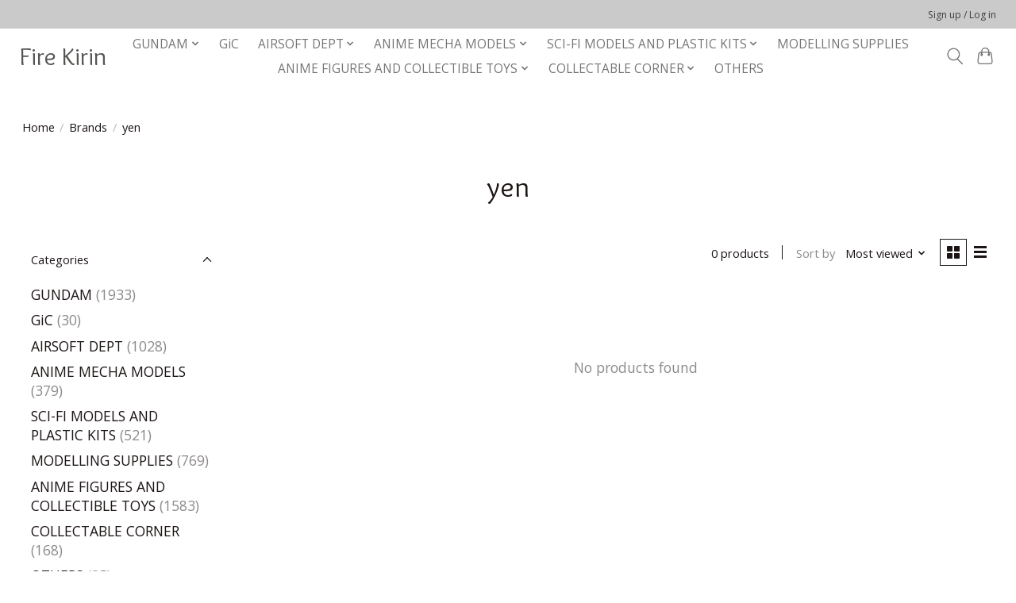

--- FILE ---
content_type: text/html;charset=utf-8
request_url: https://www.fire-kirin.com/brands/yen/
body_size: 8822
content:
<!DOCTYPE html>
<html lang="us">
  <head>
    <meta charset="utf-8"/>
<!-- [START] 'blocks/head.rain' -->
<!--

  (c) 2008-2026 Lightspeed Netherlands B.V.
  http://www.lightspeedhq.com
  Generated: 24-01-2026 @ 02:07:47

-->
<link rel="canonical" href="https://www.fire-kirin.com/brands/yen/"/>
<link rel="alternate" href="https://www.fire-kirin.com/index.rss" type="application/rss+xml" title="New products"/>
<meta name="robots" content="noodp,noydir"/>
<meta property="og:url" content="https://www.fire-kirin.com/brands/yen/?source=facebook"/>
<meta property="og:site_name" content="Fire Kirin (Comex Hobby Scona)"/>
<meta property="og:title" content="yen"/>
<meta property="og:description" content="Comex Hobby Scona location, 30 plus years in business and we are here to bring you the most unique toys from around the world."/>
<!--[if lt IE 9]>
<script src="https://cdn.shoplightspeed.com/assets/html5shiv.js?2025-02-20"></script>
<![endif]-->
<!-- [END] 'blocks/head.rain' -->
    <title>yen - Fire Kirin (Comex Hobby Scona)</title>
    <meta name="description" content="Comex Hobby Scona location, 30 plus years in business and we are here to bring you the most unique toys from around the world." />
    <meta name="keywords" content="yen, Comex Hobby Scona, YEG, models, Bandai, airsoft, Gundam, Gunpla,  Tamiya, Star Wars" />
    <meta http-equiv="X-UA-Compatible" content="IE=edge">
    <meta name="viewport" content="width=device-width, initial-scale=1">
    <meta name="apple-mobile-web-app-capable" content="yes">
    <meta name="apple-mobile-web-app-status-bar-style" content="black">
    
    <script>document.getElementsByTagName("html")[0].className += " js";</script>

    <link rel="shortcut icon" href="https://cdn.shoplightspeed.com/shops/664038/themes/17033/assets/favicon.png?20241126215745" type="image/x-icon" />
    <link href='//fonts.googleapis.com/css?family=Open%20Sans:400,300,600&display=swap' rel='stylesheet' type='text/css'>
    <link href='//fonts.googleapis.com/css?family=Overlock:400,300,600&display=swap' rel='stylesheet' type='text/css'>
    <link rel="stylesheet" href="https://cdn.shoplightspeed.com/assets/gui-2-0.css?2025-02-20" />
    <link rel="stylesheet" href="https://cdn.shoplightspeed.com/assets/gui-responsive-2-0.css?2025-02-20" />
    <link id="lightspeedframe" rel="stylesheet" href="https://cdn.shoplightspeed.com/shops/664038/themes/17033/assets/style.css?20241126215745" />
    <!-- browsers not supporting CSS variables -->
    <script>
      if(!('CSS' in window) || !CSS.supports('color', 'var(--color-var)')) {var cfStyle = document.getElementById('lightspeedframe');if(cfStyle) {var href = cfStyle.getAttribute('href');href = href.replace('style.css', 'style-fallback.css');cfStyle.setAttribute('href', href);}}
    </script>
    <link rel="stylesheet" href="https://cdn.shoplightspeed.com/shops/664038/themes/17033/assets/settings.css?20241126215745" />
    <link rel="stylesheet" href="https://cdn.shoplightspeed.com/shops/664038/themes/17033/assets/custom.css?20241126215745" />

    <script src="https://cdn.shoplightspeed.com/assets/jquery-1-9-1.js?2025-02-20"></script>
    <script src="https://cdn.shoplightspeed.com/assets/jquery-ui-1-10-1.js?2025-02-20"></script>

  </head>
  <body>
    
          <header class="main-header main-header--mobile js-main-header position-relative">
  <div class="main-header__top-section">
    <div class="main-header__nav-grid justify-between@md container max-width-lg text-xs padding-y-xxs">
      <div></div>
      <ul class="main-header__list flex-grow flex-basis-0 justify-end@md display@md">        
                
                        <li class="main-header__item"><a href="https://www.fire-kirin.com/account/" class="main-header__link" title="My account">Sign up / Log in</a></li>
      </ul>
    </div>
  </div>
  <div class="main-header__mobile-content container max-width-lg">
          <a href="https://www.fire-kirin.com/" class="main-header__logo" title="Fire Kirin">
        <h1>Fire Kirin</h1>
      </a>
        
    <div class="flex items-center">
            <button class="reset main-header__mobile-btn js-tab-focus" aria-controls="cartDrawer">
        <svg class="icon" viewBox="0 0 24 25" fill="none"><title>Toggle cart</title><path d="M2.90171 9.65153C3.0797 8.00106 4.47293 6.75 6.13297 6.75H17.867C19.527 6.75 20.9203 8.00105 21.0982 9.65153L22.1767 19.6515C22.3839 21.5732 20.8783 23.25 18.9454 23.25H5.05454C3.1217 23.25 1.61603 21.5732 1.82328 19.6515L2.90171 9.65153Z" stroke="currentColor" stroke-width="1.5" fill="none"/>
        <path d="M7.19995 9.6001V5.7001C7.19995 2.88345 9.4833 0.600098 12.3 0.600098C15.1166 0.600098 17.4 2.88345 17.4 5.7001V9.6001" stroke="currentColor" stroke-width="1.5" fill="none"/>
        <circle cx="7.19996" cy="10.2001" r="1.8" fill="currentColor"/>
        <ellipse cx="17.4" cy="10.2001" rx="1.8" ry="1.8" fill="currentColor"/></svg>
        <span class="sr-only">Cart</span>
              </button>

      <button class="reset anim-menu-btn js-anim-menu-btn main-header__nav-control js-tab-focus" aria-label="Toggle menu">
        <i class="anim-menu-btn__icon anim-menu-btn__icon--close" aria-hidden="true"></i>
      </button>
    </div>
  </div>

  <div class="main-header__nav" role="navigation">
    <div class="main-header__nav-grid justify-between@md container max-width-lg">
      <div class="main-header__nav-logo-wrapper flex-shrink-0">
        
                  <a href="https://www.fire-kirin.com/" class="main-header__logo" title="Fire Kirin">
            <h1>Fire Kirin</h1>
          </a>
              </div>
      
      <form action="https://www.fire-kirin.com/search/" method="get" role="search" class="padding-y-md hide@md">
        <label class="sr-only" for="searchInputMobile">Search</label>
        <input class="header-v3__nav-form-control form-control width-100%" value="" autocomplete="off" type="search" name="q" id="searchInputMobile" placeholder="Search...">
      </form>

      <ul class="main-header__list flex-grow flex-basis-0 flex-wrap justify-center@md">
        
        
                <li class="main-header__item js-main-nav__item">
          <a class="main-header__link js-main-nav__control" href="https://www.fire-kirin.com/gundam/">
            <span>GUNDAM</span>            <svg class="main-header__dropdown-icon icon" viewBox="0 0 16 16"><polygon fill="currentColor" points="8,11.4 2.6,6 4,4.6 8,8.6 12,4.6 13.4,6 "></polygon></svg>                        <i class="main-header__arrow-icon" aria-hidden="true">
              <svg class="icon" viewBox="0 0 16 16">
                <g class="icon__group" fill="none" stroke="currentColor" stroke-linecap="square" stroke-miterlimit="10" stroke-width="2">
                  <path d="M2 2l12 12" />
                  <path d="M14 2L2 14" />
                </g>
              </svg>
            </i>
                        
          </a>
                    <ul class="main-header__dropdown">
            <li class="main-header__dropdown-item"><a href="https://www.fire-kirin.com/gundam/" class="main-header__dropdown-link hide@md">All GUNDAM</a></li>
                        <li class="main-header__dropdown-item">
              <a class="main-header__dropdown-link" href="https://www.fire-kirin.com/gundam/p-bandai/">
                P-BANDAI
                                              </a>

                          </li>
                        <li class="main-header__dropdown-item">
              <a class="main-header__dropdown-link" href="https://www.fire-kirin.com/gundam/mg-1-100/">
                MG 1/100
                                              </a>

                          </li>
                        <li class="main-header__dropdown-item">
              <a class="main-header__dropdown-link" href="https://www.fire-kirin.com/gundam/hg-1-144/">
                HG 1/144
                                              </a>

                          </li>
                        <li class="main-header__dropdown-item">
              <a class="main-header__dropdown-link" href="https://www.fire-kirin.com/gundam/pg-1-60/">
                PG 1/60
                                              </a>

                          </li>
                        <li class="main-header__dropdown-item">
              <a class="main-header__dropdown-link" href="https://www.fire-kirin.com/gundam/rg-1-144/">
                RG 1/144
                                              </a>

                          </li>
                        <li class="main-header__dropdown-item">
              <a class="main-header__dropdown-link" href="https://www.fire-kirin.com/gundam/full-mechanics-1-100/">
                FULL MECHANICS 1/100
                                              </a>

                          </li>
                        <li class="main-header__dropdown-item">
              <a class="main-header__dropdown-link" href="https://www.fire-kirin.com/gundam/re-100-1-100/">
                RE/100 1/100
                                              </a>

                          </li>
                        <li class="main-header__dropdown-item">
              <a class="main-header__dropdown-link" href="https://www.fire-kirin.com/gundam/others/">
                OTHERS
                                              </a>

                          </li>
                      </ul>
                  </li>
                <li class="main-header__item">
          <a class="main-header__link" href="https://www.fire-kirin.com/gic/">
            GiC                                    
          </a>
                  </li>
                <li class="main-header__item js-main-nav__item">
          <a class="main-header__link js-main-nav__control" href="https://www.fire-kirin.com/airsoft-dept/">
            <span>AIRSOFT DEPT</span>            <svg class="main-header__dropdown-icon icon" viewBox="0 0 16 16"><polygon fill="currentColor" points="8,11.4 2.6,6 4,4.6 8,8.6 12,4.6 13.4,6 "></polygon></svg>                        <i class="main-header__arrow-icon" aria-hidden="true">
              <svg class="icon" viewBox="0 0 16 16">
                <g class="icon__group" fill="none" stroke="currentColor" stroke-linecap="square" stroke-miterlimit="10" stroke-width="2">
                  <path d="M2 2l12 12" />
                  <path d="M14 2L2 14" />
                </g>
              </svg>
            </i>
                        
          </a>
                    <ul class="main-header__dropdown">
            <li class="main-header__dropdown-item"><a href="https://www.fire-kirin.com/airsoft-dept/" class="main-header__dropdown-link hide@md">All AIRSOFT DEPT</a></li>
                        <li class="main-header__dropdown-item">
              <a class="main-header__dropdown-link" href="https://www.fire-kirin.com/airsoft-dept/aeg-powered/">
                AEG POWERED
                                              </a>

                          </li>
                        <li class="main-header__dropdown-item">
              <a class="main-header__dropdown-link" href="https://www.fire-kirin.com/airsoft-dept/gas-powered/">
                GAS POWERED
                                              </a>

                          </li>
                        <li class="main-header__dropdown-item">
              <a class="main-header__dropdown-link" href="https://www.fire-kirin.com/airsoft-dept/spring-powered/">
                SPRING POWERED
                                              </a>

                          </li>
                        <li class="main-header__dropdown-item">
              <a class="main-header__dropdown-link" href="https://www.fire-kirin.com/airsoft-dept/magazines-and-consumables/">
                MAGAZINES AND CONSUMABLES
                                              </a>

                          </li>
                        <li class="main-header__dropdown-item">
              <a class="main-header__dropdown-link" href="https://www.fire-kirin.com/airsoft-dept/eye-protection-and-head-gear/">
                EYE PROTECTION AND HEAD GEAR
                                              </a>

                          </li>
                        <li class="main-header__dropdown-item">
              <a class="main-header__dropdown-link" href="https://www.fire-kirin.com/airsoft-dept/iron-sights-red-dots-and-scopes/">
                IRON SIGHTS, RED DOTS, AND SCOPES
                                              </a>

                          </li>
                        <li class="main-header__dropdown-item">
              <a class="main-header__dropdown-link" href="https://www.fire-kirin.com/airsoft-dept/gun-parts-and-tools/">
                GUN PARTS AND TOOLS
                                              </a>

                          </li>
                        <li class="main-header__dropdown-item">
              <a class="main-header__dropdown-link" href="https://www.fire-kirin.com/airsoft-dept/gun-attachments/">
                GUN ATTACHMENTS
                                              </a>

                          </li>
                        <li class="main-header__dropdown-item">
              <a class="main-header__dropdown-link" href="https://www.fire-kirin.com/airsoft-dept/flashlights-lasers-and-aiming-devices/">
                FLASHLIGHTS, LASERS, AND AIMING DEVICES
                                              </a>

                          </li>
                        <li class="main-header__dropdown-item">
              <a class="main-header__dropdown-link" href="https://www.fire-kirin.com/airsoft-dept/tactical-gear/">
                TACTICAL GEAR
                                              </a>

                          </li>
                      </ul>
                  </li>
                <li class="main-header__item js-main-nav__item">
          <a class="main-header__link js-main-nav__control" href="https://www.fire-kirin.com/anime-mecha-models/">
            <span>ANIME MECHA MODELS</span>            <svg class="main-header__dropdown-icon icon" viewBox="0 0 16 16"><polygon fill="currentColor" points="8,11.4 2.6,6 4,4.6 8,8.6 12,4.6 13.4,6 "></polygon></svg>                        <i class="main-header__arrow-icon" aria-hidden="true">
              <svg class="icon" viewBox="0 0 16 16">
                <g class="icon__group" fill="none" stroke="currentColor" stroke-linecap="square" stroke-miterlimit="10" stroke-width="2">
                  <path d="M2 2l12 12" />
                  <path d="M14 2L2 14" />
                </g>
              </svg>
            </i>
                        
          </a>
                    <ul class="main-header__dropdown">
            <li class="main-header__dropdown-item"><a href="https://www.fire-kirin.com/anime-mecha-models/" class="main-header__dropdown-link hide@md">All ANIME MECHA MODELS</a></li>
                        <li class="main-header__dropdown-item">
              <a class="main-header__dropdown-link" href="https://www.fire-kirin.com/anime-mecha-models/30mm/">
                30MM
                                              </a>

                          </li>
                        <li class="main-header__dropdown-item">
              <a class="main-header__dropdown-link" href="https://www.fire-kirin.com/anime-mecha-models/30ms/">
                30MS
                                              </a>

                          </li>
                        <li class="main-header__dropdown-item">
              <a class="main-header__dropdown-link" href="https://www.fire-kirin.com/anime-mecha-models/30mf/">
                30MF
                                              </a>

                          </li>
                        <li class="main-header__dropdown-item">
              <a class="main-header__dropdown-link" href="https://www.fire-kirin.com/anime-mecha-models/moderoid/">
                MODEROID
                                              </a>

                          </li>
                        <li class="main-header__dropdown-item">
              <a class="main-header__dropdown-link" href="https://www.fire-kirin.com/anime-mecha-models/figure-rise/">
                FIGURE-RISE
                                              </a>

                          </li>
                        <li class="main-header__dropdown-item">
              <a class="main-header__dropdown-link" href="https://www.fire-kirin.com/anime-mecha-models/zoids/">
                ZOIDS
                                              </a>

                          </li>
                        <li class="main-header__dropdown-item">
              <a class="main-header__dropdown-link" href="https://www.fire-kirin.com/anime-mecha-models/kyoukai-senki/">
                KYOUKAI SENKI
                                              </a>

                          </li>
                        <li class="main-header__dropdown-item">
              <a class="main-header__dropdown-link" href="https://www.fire-kirin.com/anime-mecha-models/other-mecha-models/">
                OTHER MECHA MODELS
                                              </a>

                          </li>
                      </ul>
                  </li>
                <li class="main-header__item js-main-nav__item">
          <a class="main-header__link js-main-nav__control" href="https://www.fire-kirin.com/sci-fi-models-and-plastic-kits/">
            <span>SCI-FI MODELS AND PLASTIC KITS</span>            <svg class="main-header__dropdown-icon icon" viewBox="0 0 16 16"><polygon fill="currentColor" points="8,11.4 2.6,6 4,4.6 8,8.6 12,4.6 13.4,6 "></polygon></svg>                        <i class="main-header__arrow-icon" aria-hidden="true">
              <svg class="icon" viewBox="0 0 16 16">
                <g class="icon__group" fill="none" stroke="currentColor" stroke-linecap="square" stroke-miterlimit="10" stroke-width="2">
                  <path d="M2 2l12 12" />
                  <path d="M14 2L2 14" />
                </g>
              </svg>
            </i>
                        
          </a>
                    <ul class="main-header__dropdown">
            <li class="main-header__dropdown-item"><a href="https://www.fire-kirin.com/sci-fi-models-and-plastic-kits/" class="main-header__dropdown-link hide@md">All SCI-FI MODELS AND PLASTIC KITS</a></li>
                        <li class="main-header__dropdown-item">
              <a class="main-header__dropdown-link" href="https://www.fire-kirin.com/sci-fi-models-and-plastic-kits/star-wars/">
                STAR WARS
                                              </a>

                          </li>
                        <li class="main-header__dropdown-item">
              <a class="main-header__dropdown-link" href="https://www.fire-kirin.com/sci-fi-models-and-plastic-kits/star-trek/">
                STAR TREK
                                              </a>

                          </li>
                        <li class="main-header__dropdown-item">
              <a class="main-header__dropdown-link" href="https://www.fire-kirin.com/sci-fi-models-and-plastic-kits/maruttoys/">
                MARUTTOYS
                                              </a>

                          </li>
                        <li class="main-header__dropdown-item">
              <a class="main-header__dropdown-link" href="https://www.fire-kirin.com/sci-fi-models-and-plastic-kits/hexa-gear/">
                HEXA GEAR
                                              </a>

                          </li>
                        <li class="main-header__dropdown-item">
              <a class="main-header__dropdown-link" href="https://www.fire-kirin.com/sci-fi-models-and-plastic-kits/plastic-sifi/">
                PLASTIC SIFI
                                              </a>

                          </li>
                        <li class="main-header__dropdown-item">
              <a class="main-header__dropdown-link" href="https://www.fire-kirin.com/sci-fi-models-and-plastic-kits/plastic-plane-model/">
                PLASTIC PLANE MODEL
                                              </a>

                          </li>
                        <li class="main-header__dropdown-item">
              <a class="main-header__dropdown-link" href="https://www.fire-kirin.com/sci-fi-models-and-plastic-kits/plastic-ship-model/">
                PLASTIC SHIP MODEL
                                              </a>

                          </li>
                        <li class="main-header__dropdown-item">
              <a class="main-header__dropdown-link" href="https://www.fire-kirin.com/sci-fi-models-and-plastic-kits/plastic-car-model/">
                PLASTIC CAR MODEL
                                              </a>

                          </li>
                        <li class="main-header__dropdown-item">
              <a class="main-header__dropdown-link" href="https://www.fire-kirin.com/sci-fi-models-and-plastic-kits/plastic-army-model/">
                PLASTIC ARMY MODEL
                                              </a>

                          </li>
                        <li class="main-header__dropdown-item">
              <a class="main-header__dropdown-link" href="https://www.fire-kirin.com/sci-fi-models-and-plastic-kits/educational/">
                EDUCATIONAL
                                              </a>

                          </li>
                      </ul>
                  </li>
                <li class="main-header__item">
          <a class="main-header__link" href="https://www.fire-kirin.com/modelling-supplies/">
            MODELLING SUPPLIES                                    
          </a>
                  </li>
                <li class="main-header__item js-main-nav__item">
          <a class="main-header__link js-main-nav__control" href="https://www.fire-kirin.com/anime-figures-and-collectible-toys/">
            <span>ANIME FIGURES AND COLLECTIBLE TOYS</span>            <svg class="main-header__dropdown-icon icon" viewBox="0 0 16 16"><polygon fill="currentColor" points="8,11.4 2.6,6 4,4.6 8,8.6 12,4.6 13.4,6 "></polygon></svg>                        <i class="main-header__arrow-icon" aria-hidden="true">
              <svg class="icon" viewBox="0 0 16 16">
                <g class="icon__group" fill="none" stroke="currentColor" stroke-linecap="square" stroke-miterlimit="10" stroke-width="2">
                  <path d="M2 2l12 12" />
                  <path d="M14 2L2 14" />
                </g>
              </svg>
            </i>
                        
          </a>
                    <ul class="main-header__dropdown">
            <li class="main-header__dropdown-item"><a href="https://www.fire-kirin.com/anime-figures-and-collectible-toys/" class="main-header__dropdown-link hide@md">All ANIME FIGURES AND COLLECTIBLE TOYS</a></li>
                        <li class="main-header__dropdown-item">
              <a class="main-header__dropdown-link" href="https://www.fire-kirin.com/anime-figures-and-collectible-toys/banpresto-figures/">
                BANPRESTO FIGURES
                                              </a>

                          </li>
                        <li class="main-header__dropdown-item">
              <a class="main-header__dropdown-link" href="https://www.fire-kirin.com/anime-figures-and-collectible-toys/furyu-figures/">
                FURYU FIGURES
                                              </a>

                          </li>
                        <li class="main-header__dropdown-item">
              <a class="main-header__dropdown-link" href="https://www.fire-kirin.com/anime-figures-and-collectible-toys/q-posket/">
                Q POSKET
                                              </a>

                          </li>
                        <li class="main-header__dropdown-item">
              <a class="main-header__dropdown-link" href="https://www.fire-kirin.com/anime-figures-and-collectible-toys/pop-up-parade/">
                POP UP PARADE
                                              </a>

                          </li>
                        <li class="main-header__dropdown-item">
              <a class="main-header__dropdown-link" href="https://www.fire-kirin.com/anime-figures-and-collectible-toys/sega-super-premium/">
                SEGA SUPER PREMIUM
                                              </a>

                          </li>
                        <li class="main-header__dropdown-item">
              <a class="main-header__dropdown-link" href="https://www.fire-kirin.com/anime-figures-and-collectible-toys/plushies/">
                PLUSHIES
                                              </a>

                          </li>
                        <li class="main-header__dropdown-item">
              <a class="main-header__dropdown-link" href="https://www.fire-kirin.com/anime-figures-and-collectible-toys/poseable-anime-figures/">
                POSEABLE ANIME FIGURES
                                              </a>

                          </li>
                        <li class="main-header__dropdown-item">
              <a class="main-header__dropdown-link" href="https://www.fire-kirin.com/anime-figures-and-collectible-toys/transformers/">
                TRANSFORMERS
                                              </a>

                          </li>
                        <li class="main-header__dropdown-item">
              <a class="main-header__dropdown-link" href="https://www.fire-kirin.com/anime-figures-and-collectible-toys/collectibles/">
                COLLECTIBLES
                                              </a>

                          </li>
                        <li class="main-header__dropdown-item">
              <a class="main-header__dropdown-link" href="https://www.fire-kirin.com/anime-figures-and-collectible-toys/toys-general/">
                TOYS GENERAL
                                              </a>

                          </li>
                        <li class="main-header__dropdown-item">
              <a class="main-header__dropdown-link" href="https://www.fire-kirin.com/anime-figures-and-collectible-toys/toys-import/">
                TOYS IMPORT
                                              </a>

                          </li>
                      </ul>
                  </li>
                <li class="main-header__item js-main-nav__item">
          <a class="main-header__link js-main-nav__control" href="https://www.fire-kirin.com/collectable-corner/">
            <span>COLLECTABLE CORNER</span>            <svg class="main-header__dropdown-icon icon" viewBox="0 0 16 16"><polygon fill="currentColor" points="8,11.4 2.6,6 4,4.6 8,8.6 12,4.6 13.4,6 "></polygon></svg>                        <i class="main-header__arrow-icon" aria-hidden="true">
              <svg class="icon" viewBox="0 0 16 16">
                <g class="icon__group" fill="none" stroke="currentColor" stroke-linecap="square" stroke-miterlimit="10" stroke-width="2">
                  <path d="M2 2l12 12" />
                  <path d="M14 2L2 14" />
                </g>
              </svg>
            </i>
                        
          </a>
                    <ul class="main-header__dropdown">
            <li class="main-header__dropdown-item"><a href="https://www.fire-kirin.com/collectable-corner/" class="main-header__dropdown-link hide@md">All COLLECTABLE CORNER</a></li>
                        <li class="main-header__dropdown-item">
              <a class="main-header__dropdown-link" href="https://www.fire-kirin.com/collectable-corner/12-figure/">
                12” FIGURE
                                              </a>

                          </li>
                        <li class="main-header__dropdown-item">
              <a class="main-header__dropdown-link" href="https://www.fire-kirin.com/collectable-corner/diecast-car/">
                DIECAST CAR
                                              </a>

                          </li>
                        <li class="main-header__dropdown-item">
              <a class="main-header__dropdown-link" href="https://www.fire-kirin.com/collectable-corner/diecast-plane/">
                DIECAST PLANE
                                              </a>

                          </li>
                        <li class="main-header__dropdown-item">
              <a class="main-header__dropdown-link" href="https://www.fire-kirin.com/collectable-corner/diecast-military/">
                DIECAST MILITARY
                                              </a>

                          </li>
                      </ul>
                  </li>
                <li class="main-header__item">
          <a class="main-header__link" href="https://www.fire-kirin.com/others/">
            OTHERS                                    
          </a>
                  </li>
        
        
        
        
                
        <li class="main-header__item hide@md">
          <ul class="main-header__list main-header__list--mobile-items">        
            
                                    <li class="main-header__item"><a href="https://www.fire-kirin.com/account/" class="main-header__link" title="My account">Sign up / Log in</a></li>
          </ul>
        </li>
        
      </ul>

      <ul class="main-header__list flex-shrink-0 justify-end@md display@md">
        <li class="main-header__item">
          
          <button class="reset switch-icon main-header__link main-header__link--icon js-toggle-search js-switch-icon js-tab-focus" aria-label="Toggle icon">
            <svg class="icon switch-icon__icon--a" viewBox="0 0 24 25"><title>Toggle search</title><path fill-rule="evenodd" clip-rule="evenodd" d="M17.6032 9.55171C17.6032 13.6671 14.267 17.0033 10.1516 17.0033C6.03621 17.0033 2.70001 13.6671 2.70001 9.55171C2.70001 5.4363 6.03621 2.1001 10.1516 2.1001C14.267 2.1001 17.6032 5.4363 17.6032 9.55171ZM15.2499 16.9106C13.8031 17.9148 12.0461 18.5033 10.1516 18.5033C5.20779 18.5033 1.20001 14.4955 1.20001 9.55171C1.20001 4.60787 5.20779 0.600098 10.1516 0.600098C15.0955 0.600098 19.1032 4.60787 19.1032 9.55171C19.1032 12.0591 18.0724 14.3257 16.4113 15.9507L23.2916 22.8311C23.5845 23.1239 23.5845 23.5988 23.2916 23.8917C22.9987 24.1846 22.5239 24.1846 22.231 23.8917L15.2499 16.9106Z" fill="currentColor"/></svg>

            <svg class="icon switch-icon__icon--b" viewBox="0 0 32 32"><title>Toggle search</title><g fill="none" stroke="currentColor" stroke-miterlimit="10" stroke-linecap="round" stroke-linejoin="round" stroke-width="2"><line x1="27" y1="5" x2="5" y2="27"></line><line x1="27" y1="27" x2="5" y2="5"></line></g></svg>
          </button>

        </li>
                <li class="main-header__item">
          <a href="#0" class="main-header__link main-header__link--icon" aria-controls="cartDrawer">
            <svg class="icon" viewBox="0 0 24 25" fill="none"><title>Toggle cart</title><path d="M2.90171 9.65153C3.0797 8.00106 4.47293 6.75 6.13297 6.75H17.867C19.527 6.75 20.9203 8.00105 21.0982 9.65153L22.1767 19.6515C22.3839 21.5732 20.8783 23.25 18.9454 23.25H5.05454C3.1217 23.25 1.61603 21.5732 1.82328 19.6515L2.90171 9.65153Z" stroke="currentColor" stroke-width="1.5" fill="none"/>
            <path d="M7.19995 9.6001V5.7001C7.19995 2.88345 9.4833 0.600098 12.3 0.600098C15.1166 0.600098 17.4 2.88345 17.4 5.7001V9.6001" stroke="currentColor" stroke-width="1.5" fill="none"/>
            <circle cx="7.19996" cy="10.2001" r="1.8" fill="currentColor"/>
            <ellipse cx="17.4" cy="10.2001" rx="1.8" ry="1.8" fill="currentColor"/></svg>
            <span class="sr-only">Cart</span>
                      </a>
        </li>
      </ul>
      
    	<div class="main-header__search-form bg">
        <form action="https://www.fire-kirin.com/search/" method="get" role="search" class="container max-width-lg">
          <label class="sr-only" for="searchInput">Search</label>
          <input class="header-v3__nav-form-control form-control width-100%" value="" autocomplete="off" type="search" name="q" id="searchInput" placeholder="Search...">
        </form>
      </div>
      
    </div>
  </div>
</header>

<div class="drawer dr-cart js-drawer" id="cartDrawer">
  <div class="drawer__content bg shadow-md flex flex-column" role="alertdialog" aria-labelledby="drawer-cart-title">
    <header class="flex items-center justify-between flex-shrink-0 padding-x-md padding-y-md">
      <h1 id="drawer-cart-title" class="text-base text-truncate">Shopping cart</h1>

      <button class="reset drawer__close-btn js-drawer__close js-tab-focus">
        <svg class="icon icon--xs" viewBox="0 0 16 16"><title>Close cart panel</title><g stroke-width="2" stroke="currentColor" fill="none" stroke-linecap="round" stroke-linejoin="round" stroke-miterlimit="10"><line x1="13.5" y1="2.5" x2="2.5" y2="13.5"></line><line x1="2.5" y1="2.5" x2="13.5" y2="13.5"></line></g></svg>
      </button>
    </header>

    <div class="drawer__body padding-x-md padding-bottom-sm js-drawer__body">
            <p class="margin-y-xxxl color-contrast-medium text-sm text-center">Your cart is currently empty</p>
          </div>

    <footer class="padding-x-md padding-y-md flex-shrink-0">
      <p class="text-sm text-center color-contrast-medium margin-bottom-sm">Safely pay with:</p>
      <p class="text-sm flex flex-wrap gap-xs text-xs@md justify-center">
                  <a href="https://www.fire-kirin.com/service/payment-methods/" title="Cash">
            <img src="https://cdn.shoplightspeed.com/assets/icon-payment-cash.png?2025-02-20" alt="Cash" height="16" />
          </a>
              </p>
    </footer>
  </div>
</div>            <section class="collection-page__intro container max-width-lg">
  <div class="padding-y-lg">
    <nav class="breadcrumbs text-sm" aria-label="Breadcrumbs">
  <ol class="flex flex-wrap gap-xxs">
    <li class="breadcrumbs__item">
    	<a href="https://www.fire-kirin.com/" class="color-inherit text-underline-hover">Home</a>
      <span class="color-contrast-low margin-left-xxs" aria-hidden="true">/</span>
    </li>
        <li class="breadcrumbs__item">
            <a href="https://www.fire-kirin.com/brands/" class="color-inherit text-underline-hover">Brands</a>
      <span class="color-contrast-low margin-left-xxs" aria-hidden="true">/</span>
          </li>
        <li class="breadcrumbs__item" aria-current="page">
            yen
          </li>
      </ol>
</nav>  </div>
  
  <h1 class="text-center">yen</h1>

  </section>

<section class="collection-page__content padding-y-lg">
  <div class="container max-width-lg">
    <div class="margin-bottom-md hide@md no-js:is-hidden">
      <button class="btn btn--subtle width-100%" aria-controls="filter-panel">Show filters</button>
    </div>
  
    <div class="flex@md">
      <aside class="sidebar sidebar--collection-filters sidebar--colection-filters sidebar--static@md js-sidebar" data-static-class="sidebar--sticky-on-desktop" id="filter-panel" aria-labelledby="filter-panel-title">
        <div class="sidebar__panel">
          <header class="sidebar__header z-index-2">
            <h1 class="text-md text-truncate" id="filter-panel-title">Filters</h1>
      
            <button class="reset sidebar__close-btn js-sidebar__close-btn js-tab-focus">
              <svg class="icon" viewBox="0 0 16 16"><title>Close panel</title><g stroke-width="1" stroke="currentColor" fill="none" stroke-linecap="round" stroke-linejoin="round" stroke-miterlimit="10"><line x1="13.5" y1="2.5" x2="2.5" y2="13.5"></line><line x1="2.5" y1="2.5" x2="13.5" y2="13.5"></line></g></svg>
            </button>
          </header>
      		
          <form action="https://www.fire-kirin.com/brands/yen/" method="get" class="position-relative z-index-1">
            <input type="hidden" name="mode" value="grid" id="filter_form_mode" />
            <input type="hidden" name="limit" value="12" id="filter_form_limit" />
            <input type="hidden" name="sort" value="popular" id="filter_form_sort" />

            <ul class="accordion js-accordion">
                            <li class="accordion__item accordion__item--is-open js-accordion__item">
                <button class="reset accordion__header padding-y-sm padding-x-md padding-x-xs@md js-tab-focus" type="button">
                  <div>
                    <div class="text-sm@md">Categories</div>
                  </div>

                  <svg class="icon accordion__icon-arrow no-js:is-hidden" viewBox="0 0 16 16" aria-hidden="true">
                    <g class="icon__group" fill="none" stroke="currentColor" stroke-linecap="square" stroke-miterlimit="10">
                      <path d="M2 2l12 12" />
                      <path d="M14 2L2 14" />
                    </g>
                  </svg>
                </button>
            
                <div class="accordion__panel js-accordion__panel">
                  <div class="padding-top-xxxs padding-x-md padding-bottom-md padding-x-xs@md">
                    <ul class="filter__categories flex flex-column gap-xxs">
                                            <li class="filter-categories__item">
                        <a href="https://www.fire-kirin.com/gundam/" class="color-inherit text-underline-hover">GUNDAM</a>
                                                <span class="filter-categories__count color-contrast-medium" aria-label="Contains  products">(1933)</span>
                        
                                              </li>
                                            <li class="filter-categories__item">
                        <a href="https://www.fire-kirin.com/gic/" class="color-inherit text-underline-hover">GiC</a>
                                                <span class="filter-categories__count color-contrast-medium" aria-label="Contains  products">(30)</span>
                        
                                              </li>
                                            <li class="filter-categories__item">
                        <a href="https://www.fire-kirin.com/airsoft-dept/" class="color-inherit text-underline-hover">AIRSOFT DEPT</a>
                                                <span class="filter-categories__count color-contrast-medium" aria-label="Contains  products">(1028)</span>
                        
                                              </li>
                                            <li class="filter-categories__item">
                        <a href="https://www.fire-kirin.com/anime-mecha-models/" class="color-inherit text-underline-hover">ANIME MECHA MODELS</a>
                                                <span class="filter-categories__count color-contrast-medium" aria-label="Contains  products">(379)</span>
                        
                                              </li>
                                            <li class="filter-categories__item">
                        <a href="https://www.fire-kirin.com/sci-fi-models-and-plastic-kits/" class="color-inherit text-underline-hover">SCI-FI MODELS AND PLASTIC KITS</a>
                                                <span class="filter-categories__count color-contrast-medium" aria-label="Contains  products">(521)</span>
                        
                                              </li>
                                            <li class="filter-categories__item">
                        <a href="https://www.fire-kirin.com/modelling-supplies/" class="color-inherit text-underline-hover">MODELLING SUPPLIES</a>
                                                <span class="filter-categories__count color-contrast-medium" aria-label="Contains  products">(769)</span>
                        
                                              </li>
                                            <li class="filter-categories__item">
                        <a href="https://www.fire-kirin.com/anime-figures-and-collectible-toys/" class="color-inherit text-underline-hover">ANIME FIGURES AND COLLECTIBLE TOYS</a>
                                                <span class="filter-categories__count color-contrast-medium" aria-label="Contains  products">(1583)</span>
                        
                                              </li>
                                            <li class="filter-categories__item">
                        <a href="https://www.fire-kirin.com/collectable-corner/" class="color-inherit text-underline-hover">COLLECTABLE CORNER</a>
                                                <span class="filter-categories__count color-contrast-medium" aria-label="Contains  products">(168)</span>
                        
                                              </li>
                                            <li class="filter-categories__item">
                        <a href="https://www.fire-kirin.com/others/" class="color-inherit text-underline-hover">OTHERS</a>
                                                <span class="filter-categories__count color-contrast-medium" aria-label="Contains  products">(25)</span>
                        
                                              </li>
                                          </ul>
                  </div>
                </div>
              </li>
                            
                            
                          
              <li class="accordion__item accordion__item--is-open accordion__item--is-open js-accordion__item">
                <button class="reset accordion__header padding-y-sm padding-x-md padding-x-xs@md js-tab-focus" type="button">
                  <div>
                    <div class="text-sm@md">Price</div>
                  </div>

                  <svg class="icon accordion__icon-arrow no-js:is-hidden" viewBox="0 0 16 16" aria-hidden="true">
                    <g class="icon__group" fill="none" stroke="currentColor" stroke-linecap="square" stroke-miterlimit="10">
                      <path d="M2 2l12 12" />
                      <path d="M14 2L2 14" />
                    </g>
                  </svg>
                </button>
            
                <div class="accordion__panel js-accordion__panel">
                  <div class="padding-top-xxxs padding-x-md padding-bottom-md padding-x-xs@md flex justify-center">
                    <div class="slider slider--multi-value js-slider">
                      <div class="slider__range">
                        <label class="sr-only" for="slider-min-value">Price minimum value</label>
                        <input class="slider__input" type="range" id="slider-min-value" name="min" min="0" max="5" step="1" value="0" onchange="this.form.submit()">
                      </div>
                  
                      <div class="slider__range">
                        <label class="sr-only" for="slider-max-value"> Price maximum value</label>
                        <input class="slider__input" type="range" id="slider-max-value" name="max" min="0" max="5" step="1" value="5" onchange="this.form.submit()">
                      </div>
                  
                      <div class="margin-top-xs text-center text-sm" aria-hidden="true">
                        <span class="slider__value">C$<span class="js-slider__value">0</span> - C$<span class="js-slider__value">5</span></span>
                      </div>
                    </div>
                  </div>
                </div>
              </li>
          
            </ul>
          </form>
        </div>
      </aside>
      
      <main class="flex-grow padding-left-xl@md">
        <form action="https://www.fire-kirin.com/brands/yen/" method="get" class="flex gap-sm items-center justify-end margin-bottom-sm">
          <input type="hidden" name="min" value="0" id="filter_form_min" />
          <input type="hidden" name="max" value="5" id="filter_form_max" />
          <input type="hidden" name="brand" value="0" id="filter_form_brand" />
          <input type="hidden" name="limit" value="12" id="filter_form_limit" />
                    
          <p class="text-sm">0 products</p>

          <div class="separator"></div>

          <div class="flex items-baseline">
            <label class="text-sm color-contrast-medium margin-right-sm" for="select-sorting">Sort by</label>

            <div class="select inline-block js-select" data-trigger-class="reset text-sm text-underline-hover inline-flex items-center cursor-pointer js-tab-focus">
              <select name="sort" id="select-sorting" onchange="this.form.submit()">
                                  <option value="popular" selected="selected">Most viewed</option>
                                  <option value="newest">Newest products</option>
                                  <option value="lowest">Lowest price</option>
                                  <option value="highest">Highest price</option>
                                  <option value="asc">Name ascending</option>
                                  <option value="desc">Name descending</option>
                              </select>

              <svg class="icon icon--xxs margin-left-xxxs" aria-hidden="true" viewBox="0 0 16 16"><polygon fill="currentColor" points="8,11.4 2.6,6 4,4.6 8,8.6 12,4.6 13.4,6 "></polygon></svg>
            </div>
          </div>

          <div class="btns btns--radio btns--grid-layout js-grid-switch__controller">
            <div>
              <input type="radio" name="mode" id="radio-grid" value="grid" checked onchange="this.form.submit()">
              <label class="btns__btn btns__btn--icon" for="radio-grid">
                <svg class="icon icon--xs" viewBox="0 0 16 16">
                  <title>Grid view</title>
                  <g>
                    <path d="M6,0H1C0.4,0,0,0.4,0,1v5c0,0.6,0.4,1,1,1h5c0.6,0,1-0.4,1-1V1C7,0.4,6.6,0,6,0z"></path>
                    <path d="M15,0h-5C9.4,0,9,0.4,9,1v5c0,0.6,0.4,1,1,1h5c0.6,0,1-0.4,1-1V1C16,0.4,15.6,0,15,0z"></path>
                    <path d="M6,9H1c-0.6,0-1,0.4-1,1v5c0,0.6,0.4,1,1,1h5c0.6,0,1-0.4,1-1v-5C7,9.4,6.6,9,6,9z"></path>
                    <path d="M15,9h-5c-0.6,0-1,0.4-1,1v5c0,0.6,0.4,1,1,1h5c0.6,0,1-0.4,1-1v-5C16,9.4,15.6,9,15,9z"></path>
                  </g>
                </svg>
              </label>
            </div>

            <div>
              <input type="radio" name="mode" id="radio-list" value="list" onchange="this.form.submit()">
              <label class="btns__btn btns__btn--icon" for="radio-list">
                <svg class="icon icon--xs" viewBox="0 0 16 16">
                  <title>List view</title>
                  <g>
                    <rect width="16" height="3"></rect>
                    <rect y="6" width="16" height="3"></rect>
                    <rect y="12" width="16" height="3"></rect>
                  </g>
                </svg>
              </label>
            </div>
          </div>
        </form>

        <div>
                    <div class="margin-top-md padding-y-xl">
            <p class="color-contrast-medium text-center">No products found</p>
          </div>
                  </div>
      </main>
    </div>
  </div>
</section>


<section class="container max-width-lg">
  <div class="col-md-2 sidebar" role="complementary">

    			<div class="row" role="navigation" aria-label="Categories">
				<ul>
  				    				<li class="item">
              <span class="arrow"></span>
              <a href="https://www.fire-kirin.com/gundam/" class="itemLink"  title="GUNDAM">
                GUNDAM               </a>

                  				</li>
  				    				<li class="item">
              <span class="arrow"></span>
              <a href="https://www.fire-kirin.com/gic/" class="itemLink"  title="GiC">
                GiC               </a>

                  				</li>
  				    				<li class="item">
              <span class="arrow"></span>
              <a href="https://www.fire-kirin.com/airsoft-dept/" class="itemLink"  title="AIRSOFT DEPT">
                AIRSOFT DEPT               </a>

                  				</li>
  				    				<li class="item">
              <span class="arrow"></span>
              <a href="https://www.fire-kirin.com/anime-mecha-models/" class="itemLink"  title="ANIME MECHA MODELS">
                ANIME MECHA MODELS               </a>

                  				</li>
  				    				<li class="item">
              <span class="arrow"></span>
              <a href="https://www.fire-kirin.com/sci-fi-models-and-plastic-kits/" class="itemLink"  title="SCI-FI MODELS AND PLASTIC KITS">
                SCI-FI MODELS AND PLASTIC KITS               </a>

                  				</li>
  				    				<li class="item">
              <span class="arrow"></span>
              <a href="https://www.fire-kirin.com/modelling-supplies/" class="itemLink"  title="MODELLING SUPPLIES">
                MODELLING SUPPLIES               </a>

                  				</li>
  				    				<li class="item">
              <span class="arrow"></span>
              <a href="https://www.fire-kirin.com/anime-figures-and-collectible-toys/" class="itemLink"  title="ANIME FIGURES AND COLLECTIBLE TOYS">
                ANIME FIGURES AND COLLECTIBLE TOYS               </a>

                  				</li>
  				    				<li class="item">
              <span class="arrow"></span>
              <a href="https://www.fire-kirin.com/collectable-corner/" class="itemLink"  title="COLLECTABLE CORNER">
                COLLECTABLE CORNER               </a>

                  				</li>
  				    				<li class="item">
              <span class="arrow"></span>
              <a href="https://www.fire-kirin.com/others/" class="itemLink"  title="OTHERS">
                OTHERS               </a>

                  				</li>
  				  			</ul>
      </div>
		  </div>
</section>      <footer class="main-footer border-top">
  <div class="container max-width-lg">

        <div class="main-footer__content padding-y-xl grid gap-md">
      <div class="col-8@lg">
        <div class="grid gap-md">
          <div class="col-6@xs col-3@md">
                        
            
            <div class="main-footer__social-list flex flex-wrap gap-sm text-sm@md">
                            <a class="main-footer__social-btn" href="https://www.instagram.com/comexhobbyscona/" target="_blank">
                <svg class="icon" viewBox="0 0 16 16"><title>Follow us on Instagram</title><g><circle fill="currentColor" cx="12.145" cy="3.892" r="0.96"></circle> <path d="M8,12c-2.206,0-4-1.794-4-4s1.794-4,4-4s4,1.794,4,4S10.206,12,8,12z M8,6C6.897,6,6,6.897,6,8 s0.897,2,2,2s2-0.897,2-2S9.103,6,8,6z"></path> <path fill="currentColor" d="M12,16H4c-2.056,0-4-1.944-4-4V4c0-2.056,1.944-4,4-4h8c2.056,0,4,1.944,4,4v8C16,14.056,14.056,16,12,16z M4,2C3.065,2,2,3.065,2,4v8c0,0.953,1.047,2,2,2h8c0.935,0,2-1.065,2-2V4c0-0.935-1.065-2-2-2H4z"></path></g></svg>
              </a>
                            
                            <a class="main-footer__social-btn" href="https://www.facebook.com/comexhobbyscona/" target="_blank">
                <svg class="icon" viewBox="0 0 16 16"><title>Follow us on Facebook</title><g><path d="M16,8.048a8,8,0,1,0-9.25,7.9V10.36H4.719V8.048H6.75V6.285A2.822,2.822,0,0,1,9.771,3.173a12.2,12.2,0,0,1,1.791.156V5.3H10.554a1.155,1.155,0,0,0-1.3,1.25v1.5h2.219l-.355,2.312H9.25v5.591A8,8,0,0,0,16,8.048Z"></path></g></svg>
              </a>
                            
                            
                      
                          </div>
          </div>

                              <div class="col-6@xs col-3@md">
            <h4 class="margin-bottom-xs text-md@md">Categories</h4>
            <ul class="grid gap-xs text-sm@md">
                            <li><a class="main-footer__link" href="https://www.fire-kirin.com/gundam/">GUNDAM</a></li>
                            <li><a class="main-footer__link" href="https://www.fire-kirin.com/gic/">GiC</a></li>
                            <li><a class="main-footer__link" href="https://www.fire-kirin.com/airsoft-dept/">AIRSOFT DEPT</a></li>
                            <li><a class="main-footer__link" href="https://www.fire-kirin.com/anime-mecha-models/">ANIME MECHA MODELS</a></li>
                            <li><a class="main-footer__link" href="https://www.fire-kirin.com/sci-fi-models-and-plastic-kits/">SCI-FI MODELS AND PLASTIC KITS</a></li>
                            <li><a class="main-footer__link" href="https://www.fire-kirin.com/modelling-supplies/">MODELLING SUPPLIES</a></li>
                            <li><a class="main-footer__link" href="https://www.fire-kirin.com/anime-figures-and-collectible-toys/">ANIME FIGURES AND COLLECTIBLE TOYS</a></li>
                            <li><a class="main-footer__link" href="https://www.fire-kirin.com/collectable-corner/">COLLECTABLE CORNER</a></li>
                            <li><a class="main-footer__link" href="https://www.fire-kirin.com/others/">OTHERS</a></li>
                          </ul>
          </div>
          					
                    <div class="col-6@xs col-3@md">
            <h4 class="margin-bottom-xs text-md@md">My account</h4>
            <ul class="grid gap-xs text-sm@md">
              
                                                <li><a class="main-footer__link" href="https://www.fire-kirin.com/account/" title="Register">Register</a></li>
                                                                <li><a class="main-footer__link" href="https://www.fire-kirin.com/account/orders/" title="My orders">My orders</a></li>
                                                                                                                                    </ul>
          </div>

                    <div class="col-6@xs col-3@md">
            <h4 class="margin-bottom-xs text-md@md">Information</h4>
            <ul class="grid gap-xs text-sm@md">
                            <li>
                <a class="main-footer__link" href="https://www.fire-kirin.com/service/terms-of-service/" title="Terms of Service" >
                  Terms of Service
                </a>
              </li>
            	              <li>
                <a class="main-footer__link" href="https://www.fire-kirin.com/service/privacy-policy/" title="Privacy policy" >
                  Privacy policy
                </a>
              </li>
            	              <li>
                <a class="main-footer__link" href="https://www.fire-kirin.com/service/shipping-returns/" title="Refund Policy" >
                  Refund Policy
                </a>
              </li>
            	              <li>
                <a class="main-footer__link" href="https://www.fire-kirin.com/service/legality-of-purchase/" title="Legality of purchase" >
                  Legality of purchase
                </a>
              </li>
            	            </ul>
          </div>
        </div>
      </div>
      
                </div>
  </div>

    <div class="main-footer__colophon border-top padding-y-md">
    <div class="container max-width-lg">
      <div class="flex flex-column items-center gap-sm flex-row@md justify-between@md">
        <div class="powered-by">
          <p class="text-sm text-xs@md">© Copyright 2026 Fire Kirin (Comex Hobby Scona)
                    	- Powered by
          	          		<a href="http://www.lightspeedhq.com" title="Lightspeed" target="_blank" aria-label="Powered by Lightspeed">Lightspeed</a>
          		          	          </p>
        </div>
  
        <div class="flex items-center">
                    
          <div class="payment-methods">
            <p class="text-sm flex flex-wrap gap-xs text-xs@md">
                              <a href="https://www.fire-kirin.com/service/payment-methods/" title="Cash" class="payment-methods__item">
                  <img src="https://cdn.shoplightspeed.com/assets/icon-payment-cash.png?2025-02-20" alt="Cash" height="16" />
                </a>
                          </p>
          </div>
          
          <ul class="main-footer__list flex flex-grow flex-basis-0 justify-end@md">        
            
                      </ul>
        </div>
      </div>
    </div>
  </div>
</footer>        <!-- [START] 'blocks/body.rain' -->
<script>
(function () {
  var s = document.createElement('script');
  s.type = 'text/javascript';
  s.async = true;
  s.src = 'https://www.fire-kirin.com/services/stats/pageview.js';
  ( document.getElementsByTagName('head')[0] || document.getElementsByTagName('body')[0] ).appendChild(s);
})();
</script>
<!-- [END] 'blocks/body.rain' -->
    
    <script>
    	var viewOptions = 'View options';
    </script>
		
    <script src="https://cdn.shoplightspeed.com/shops/664038/themes/17033/assets/scripts-min.js?20241126215745"></script>
    <script src="https://cdn.shoplightspeed.com/assets/gui.js?2025-02-20"></script>
    <script src="https://cdn.shoplightspeed.com/assets/gui-responsive-2-0.js?2025-02-20"></script>
  <script>(function(){function c(){var b=a.contentDocument||a.contentWindow.document;if(b){var d=b.createElement('script');d.innerHTML="window.__CF$cv$params={r:'9c2bfab0ca4ad319',t:'MTc2OTIyMDQ2Ny4wMDAwMDA='};var a=document.createElement('script');a.nonce='';a.src='/cdn-cgi/challenge-platform/scripts/jsd/main.js';document.getElementsByTagName('head')[0].appendChild(a);";b.getElementsByTagName('head')[0].appendChild(d)}}if(document.body){var a=document.createElement('iframe');a.height=1;a.width=1;a.style.position='absolute';a.style.top=0;a.style.left=0;a.style.border='none';a.style.visibility='hidden';document.body.appendChild(a);if('loading'!==document.readyState)c();else if(window.addEventListener)document.addEventListener('DOMContentLoaded',c);else{var e=document.onreadystatechange||function(){};document.onreadystatechange=function(b){e(b);'loading'!==document.readyState&&(document.onreadystatechange=e,c())}}}})();</script><script defer src="https://static.cloudflareinsights.com/beacon.min.js/vcd15cbe7772f49c399c6a5babf22c1241717689176015" integrity="sha512-ZpsOmlRQV6y907TI0dKBHq9Md29nnaEIPlkf84rnaERnq6zvWvPUqr2ft8M1aS28oN72PdrCzSjY4U6VaAw1EQ==" data-cf-beacon='{"rayId":"9c2bfab0ca4ad319","version":"2025.9.1","serverTiming":{"name":{"cfExtPri":true,"cfEdge":true,"cfOrigin":true,"cfL4":true,"cfSpeedBrain":true,"cfCacheStatus":true}},"token":"8247b6569c994ee1a1084456a4403cc9","b":1}' crossorigin="anonymous"></script>
</body>
</html>

--- FILE ---
content_type: text/javascript;charset=utf-8
request_url: https://www.fire-kirin.com/services/stats/pageview.js
body_size: -412
content:
// SEOshop 24-01-2026 02:07:48